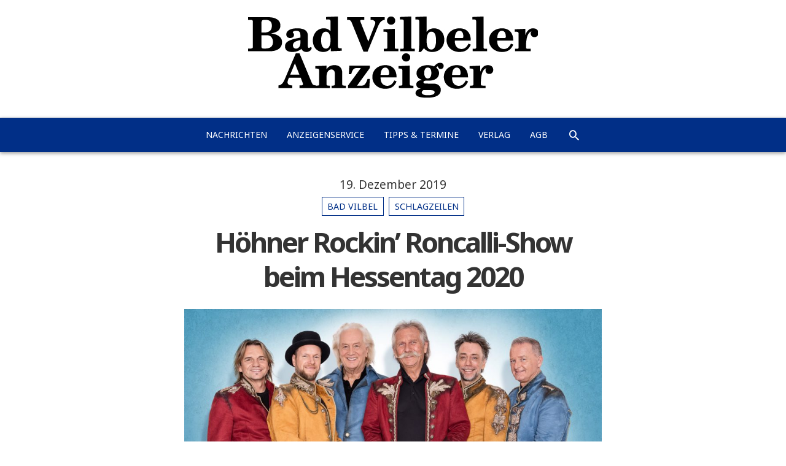

--- FILE ---
content_type: text/html; charset=UTF-8
request_url: https://www.bad-vilbeler-anzeiger.de/hoehner-rockin-roncalli-show-beim-hessentag-2020/
body_size: 5703
content:
<!DOCTYPE html><html lang="de" class="no-js"><head><meta charset="UTF-8"><meta name="viewport" content="width=device-width, initial-scale=1.0"><meta name="theme-color" content="#012f87"><link rel="profile" href="http://gmpg.org/xfn/11"><link media="all" href="https://www.bad-vilbeler-anzeiger.de/wp-content/cache/autoptimize/css/autoptimize_a253f733ea86f856e527a245592e62f1.css" rel="stylesheet" /><title>Höhner Rockin’ Roncalli-Show beim Hessentag 2020</title><meta name="Description" content="Kultband »Höhner« und Zirkusartisten machen beim Hessentag Party Bad Vilbel. Mit »Bravissimo« erzählen die Höhner aus Köln und fantastische Akrobaten des Circus Roncalli bei 14 Vorstellungen ein Zirkusmärchen über eine traurige Prinzessin, die ihr [&hellip;]"><link rel="shortcut icon" type="image/x-icon" href="https://www.bad-vilbeler-anzeiger.de/wp-content/themes/zlp_wp/resources/img/bva/favicon_bva.ico"><link rel="icon" type="image/png" sizes="192x192" href="https://www.bad-vilbeler-anzeiger.de/wp-content/themes/zlp_wp/resources/img/bva/favicon_bva_192x192.png"><link rel="icon" type="image/png" sizes="96x96" href="https://www.bad-vilbeler-anzeiger.de/wp-content/themes/zlp_wp/resources/img/bva/favicon_bva_96x96.png"><script>(function(html){html.className = html.className.replace(/\bno-js\b/,'js')})(document.documentElement);</script> <link rel='dns-prefetch' href='//fonts.googleapis.com' /><link rel='dns-prefetch' href='//s.w.org' /><link rel='stylesheet' id='twentyfifteen-fonts-css'  href='https://fonts.googleapis.com/css?family=Noto+Sans%3A400italic%2C700italic%2C400%2C700%7CNoto+Serif%3A400italic%2C700italic%2C400%2C700%7CInconsolata%3A400%2C700&#038;subset=latin%2Clatin-ext' type='text/css' media='all' /><style id='twentyfifteen-style-inline-css' type='text/css'>.post-navigation .nav-previous { background-image: url(https://www.bad-vilbeler-anzeiger.de/wp-content/uploads/2019/12/lsf_Verabschiedung_Rente01.jpg); }
			.post-navigation .nav-previous .post-title, .post-navigation .nav-previous a:hover .post-title, .post-navigation .nav-previous .meta-nav { color: #fff; }
			.post-navigation .nav-previous a:before { background-color: rgba(0, 0, 0, 0.4); }
		

		/* Custom Header Background Color */
		body:before,
		.site-header {
			background-color: #fc0245;
		}

		@media screen and (min-width: 59.6875em) {
			.site-header,
			.secondary {
				background-color: transparent;
			}

			.widget button,
			.widget input[type="button"],
			.widget input[type="reset"],
			.widget input[type="submit"],
			.widget_calendar tbody a,
			.widget_calendar tbody a:hover,
			.widget_calendar tbody a:focus {
				color: #fc0245;
			}
		}
	

		/* Custom Sidebar Text Color */
		.site-title a,
		.site-description,
		.secondary-toggle:before {
			color: #ffffff;
		}

		.site-title a:hover,
		.site-title a:focus {
			color: #ffffff; /* Fallback for IE7 and IE8 */
			color: rgba( 255, 255, 255, 0.7);
		}

		.secondary-toggle {
			border-color: #ffffff; /* Fallback for IE7 and IE8 */
			border-color: rgba( 255, 255, 255, 0.1);
		}

		.secondary-toggle:hover,
		.secondary-toggle:focus {
			border-color: #ffffff; /* Fallback for IE7 and IE8 */
			border-color: rgba( 255, 255, 255, 0.3);
		}

		.site-title a {
			outline-color: #ffffff; /* Fallback for IE7 and IE8 */
			outline-color: rgba( 255, 255, 255, 0.3);
		}

		@media screen and (min-width: 59.6875em) {
			.secondary a,
			.dropdown-toggle:after,
			.widget-title,
			.widget blockquote cite,
			.widget blockquote small {
				color: #ffffff;
			}

			.widget button,
			.widget input[type="button"],
			.widget input[type="reset"],
			.widget input[type="submit"],
			.widget_calendar tbody a {
				background-color: #ffffff;
			}

			.textwidget a {
				border-color: #ffffff;
			}

			.secondary a:hover,
			.secondary a:focus,
			.main-navigation .menu-item-description,
			.widget,
			.widget blockquote,
			.widget .wp-caption-text,
			.widget .gallery-caption {
				color: rgba( 255, 255, 255, 0.7);
			}

			.widget button:hover,
			.widget button:focus,
			.widget input[type="button"]:hover,
			.widget input[type="button"]:focus,
			.widget input[type="reset"]:hover,
			.widget input[type="reset"]:focus,
			.widget input[type="submit"]:hover,
			.widget input[type="submit"]:focus,
			.widget_calendar tbody a:hover,
			.widget_calendar tbody a:focus {
				background-color: rgba( 255, 255, 255, 0.7);
			}

			.widget blockquote {
				border-color: rgba( 255, 255, 255, 0.7);
			}

			.main-navigation ul,
			.main-navigation li,
			.secondary-toggle,
			.widget input,
			.widget textarea,
			.widget table,
			.widget th,
			.widget td,
			.widget pre,
			.widget li,
			.widget_categories .children,
			.widget_nav_menu .sub-menu,
			.widget_pages .children,
			.widget abbr[title] {
				border-color: rgba( 255, 255, 255, 0.1);
			}

			.dropdown-toggle:hover,
			.dropdown-toggle:focus,
			.widget hr {
				background-color: rgba( 255, 255, 255, 0.1);
			}

			.widget input:focus,
			.widget textarea:focus {
				border-color: rgba( 255, 255, 255, 0.3);
			}

			.sidebar a:focus,
			.dropdown-toggle:focus {
				outline-color: rgba( 255, 255, 255, 0.3);
			}
		}</style><!--[if lt IE 9]><link rel='stylesheet' id='twentyfifteen-ie-css'  href='https://www.bad-vilbeler-anzeiger.de/wp-content/themes/twentyfifteen/css/ie.css?ver=20141010' type='text/css' media='all' /> <![endif]--> <!--[if lt IE 8]><link rel='stylesheet' id='twentyfifteen-ie7-css'  href='https://www.bad-vilbeler-anzeiger.de/wp-content/themes/twentyfifteen/css/ie7.css?ver=20141010' type='text/css' media='all' /> <![endif]--><link rel='prev' title='»Kompetente Fachfrau«' href='https://www.bad-vilbeler-anzeiger.de/kompetente-fachfrau/' /><link rel='next' title='Schiedsperson gesucht' href='https://www.bad-vilbeler-anzeiger.de/schiedsperson-gesucht-2/' /><link rel='shortlink' href='https://www.bad-vilbeler-anzeiger.de/?p=139283' /><link rel="alternate" type="application/json+oembed" href="https://www.bad-vilbeler-anzeiger.de/wp-json/oembed/1.0/embed?url=https%3A%2F%2Fwww.bad-vilbeler-anzeiger.de%2Fhoehner-rockin-roncalli-show-beim-hessentag-2020%2F" /><link rel="alternate" type="text/xml+oembed" href="https://www.bad-vilbeler-anzeiger.de/wp-json/oembed/1.0/embed?url=https%3A%2F%2Fwww.bad-vilbeler-anzeiger.de%2Fhoehner-rockin-roncalli-show-beim-hessentag-2020%2F&#038;format=xml" /><style type="text/css" id="twentyfifteen-header-css">.site-header {
			padding-top: 14px;
			padding-bottom: 14px;
		}

		.site-branding {
			min-height: 42px;
		}

		@media screen and (min-width: 46.25em) {
			.site-header {
				padding-top: 21px;
				padding-bottom: 21px;
			}
			.site-branding {
				min-height: 56px;
			}
		}
		@media screen and (min-width: 55em) {
			.site-header {
				padding-top: 25px;
				padding-bottom: 25px;
			}
			.site-branding {
				min-height: 62px;
			}
		}
		@media screen and (min-width: 59.6875em) {
			.site-header {
				padding-top: 0;
				padding-bottom: 0;
			}
			.site-branding {
				min-height: 0;
			}
		}
			.site-title,
		.site-description {
			clip: rect(1px, 1px, 1px, 1px);
			position: absolute;
		}</style><style type="text/css" id="wp-custom-css">/*
Hier kannst du dein eigenes CSS einfügen.

Klicke auf das Hilfe-Symbol oben, um mehr zu lernen.
*/
.page-id-48268 a {
	color: #4169e1;
    border-color: #4169e1;
}</style><!--[if lt IE 9]> <script src="https://www.bad-vilbeler-anzeiger.de/wp-content/themes/twentyfifteen/js/html5.js"></script> <![endif]--> <script>document.addEventListener("touchstart", function(){}, true)</script> <style type="text/css">.brandcolor-bg {background-color: #012f87 !important;}
	.brandcolor-txt, .brandcolor-txt a {color: #012f87 !important;}
	.brandcolor-border {border-color: #012f87 !important;}</style></head><body class="post-template-default single single-post postid-139283 single-format-standard custom-background"><header id="masthead" role="banner"> <a href="https://www.bad-vilbeler-anzeiger.de/" rel="home" title="Bad Vilbeler Anzeiger: Startseite"> <img src="https://www.bad-vilbeler-anzeiger.de/wp-content/themes/zlp_wp/resources/img/bva/logo_bva.png" alt="Bad Vilbeler Anzeiger: Nachrichten aus Bad Vilbel" class="aligncenter"> </a><nav id="site-navigation" class="main-navigation nav-down brandcolor-bg" role="navigation"><div class="menu-hauptnavigation-bva-kbz-container"><ul id="menu-hauptnavigation-bva-kbz" class="nav-menu"><li id="menu-item-201" class="menu-item menu-item-type-custom menu-item-object-custom menu-item-201"><a href="/">Nachrichten</a></li><li id="menu-item-288" class="menu-item menu-item-type-custom menu-item-object-custom menu-item-288"><a href="/anzeigenservice/">Anzeigenservice</a></li><li id="menu-item-93102" class="menu-item menu-item-type-post_type menu-item-object-page menu-item-93102"><a href="https://www.bad-vilbeler-anzeiger.de/tipps-termine/">Tipps &#038; Termine</a></li><li id="menu-item-92125" class="menu-item menu-item-type-post_type menu-item-object-page menu-item-92125"><a href="https://www.bad-vilbeler-anzeiger.de/verlag/">Verlag</a></li><li id="menu-item-157742" class="menu-item menu-item-type-post_type menu-item-object-page menu-item-157742"><a href="https://www.bad-vilbeler-anzeiger.de/agb/">AGB</a></li><li id="menu-item-search" class="menu-item"><a href="https://www.bad-vilbeler-anzeiger.de/?s=&#038;post_type=post" class="icon-search"></a></li></ul></div></nav></header><div id="page" class="hfeed site"> <a class="skip-link screen-reader-text" href="#content">Zum Inhalt springen</a><main id="main" class="site-main site-content content-area" role="main"><article id="post-139283" class="post-139283 post type-post status-publish format-standard has-post-thumbnail hentry category-bad-vilbel category-schlagzeilen"><header class="entry-header"> <span class="posted-on"><span class="screen-reader-text">Veröffentlicht am </span><a href="https://www.bad-vilbeler-anzeiger.de/hoehner-rockin-roncalli-show-beim-hessentag-2020/" rel="bookmark"><time class="entry-date published" datetime="2019-12-19T10:00:11+00:00">19. Dezember 2019</time><time class="updated" datetime="2019-12-20T11:05:53+00:00">20. Dezember 2019</time></a></span><div class="cat-links brandcolor-border brandcolor-txt"><span class="screen-reader-text">Kategorien</span><a href="https://www.bad-vilbeler-anzeiger.de/lokales/bad-vilbel/" rel="category tag">Bad Vilbel</a><a href="https://www.bad-vilbeler-anzeiger.de/lokales/schlagzeilen/" rel="category tag">Schlagzeilen</a></div><h1 class="entry-title">Höhner Rockin’ Roncalli-Show beim Hessentag 2020</h1></header><div class="entry-content"><figure class="post-thumbnail wp-caption caption-hint"> <img width="960" height="640" src="https://www.bad-vilbeler-anzeiger.de/wp-content/uploads/2019/12/zlpb_51Ho_hnerRockinRoncalliShow__Manfred_Jasmund01-960x640.jpg" class="attachment-post-thumbnail size-post-thumbnail wp-post-image" alt="" srcset="https://www.bad-vilbeler-anzeiger.de/wp-content/uploads/2019/12/zlpb_51Ho_hnerRockinRoncalliShow__Manfred_Jasmund01-960x640.jpg 960w, https://www.bad-vilbeler-anzeiger.de/wp-content/uploads/2019/12/zlpb_51Ho_hnerRockinRoncalliShow__Manfred_Jasmund01-768x512.jpg 768w, https://www.bad-vilbeler-anzeiger.de/wp-content/uploads/2019/12/zlpb_51Ho_hnerRockinRoncalliShow__Manfred_Jasmund01.jpg 1200w" sizes="(max-width: 960px) 100vw, 960px" /><figcaption class="wp-caption-text auto-hide">Die letzte Chance, die Höhner mit der Roncalli-Zirkus-Show zu erleben, besteht bei den Vorstellungen während des Hessentages in Bad Vilbel. Foto: Heinz Unger</figcaption><figcaption class="wp-caption-text caption-hover">Die letzte Chance, die Höhner mit der Roncalli-Zirkus-Show zu erleben, besteht bei den Vorstellungen während des Hessentages in Bad Vilbel. Foto: Heinz Unger</figcaption></figure><div><span class="byline"><span class="author vcard">von: <span class="screen-reader-text">Autor </span><a href="https://www.bad-vilbeler-anzeiger.de/author/redaktion/">Redaktion</a></span></span></div><p><strong>Kultband »Höhner« und Zirkusartisten machen beim Hessentag Party</strong></p><p><strong>Bad Vilbel</strong>. Mit »Bravissimo« erzählen die Höhner aus Köln und fantastische Akrobaten des Circus Roncalli bei 14 Vorstellungen ein Zirkusmärchen über eine traurige Prinzessin, die ihr verlorenes Lächeln wiederfinden soll.<br /> Seiltänzer schweben am Himmel, Akrobaten fliegen durch die Lüfte, Artisten vollbringen schier Unmögliches – und die Höhner lieferen jeden Abend live den Soundtrack dazu: Das ist die Höhner Rockin‹ Roncalli Show. Ein unvergessliches Live-Erlebnis, das es 2020 seit 20. Jahren gibt. Dieses Jubiläum möchten die Höhner und der Circus Roncalli natürlich auch mit dem Publikum zelebrieren – und zwar mit ihrer nagelneuen Show »Bravissimo! Ein Zirkusmärchen«. Auf dem Hessentag in Bad Vilbel präsentieren die Kölsche Band und hochkarätige Artisten des Circus Roncalli vom 4. bis zum 14. Juni ihre Jubiläumsshow, in der sie die Höhepunkte der sechs vergangenen Erfolgsprogramme Revue passieren lassen.Das Publikum darf sich auf einige Highlights freuen: Dafür sorgt das »Best of« aus größten Hits der Höhner wie auch Hinguckern in der Manege. Sie drehen einen »Salto Globale«, entführten ins «(Rhein-)Land des Lächelns« oder zu »Minsche, Fiere, Emotionen«, sie verzaubern das Publikum mit »SingSalabim« und lassen in den »SternenZeiten«, jüngst wagten sie den Drahtseilakt des Lebens bei »Funambola« – jetzt endet die legendäre Geschichte der »Höhner Rockin‹ Roncalli Show« mit einem Zirkusmärchen. (zlp)</p><p><strong>Die Termine und der Vorverkauf</strong></p><p>Mit 14 Vorstellungen, verteilt auf zehn Tage, ist die »Best of«-Show »Höhner Rocking’ Roncalli« ein wesentlicher Bestandteil des Party-Programms während des Hessentages 2020 in Bad Vilbel. Die Auftritte finden im Zeltpalast im Burgpark statt.<br /> Die Termine:<br /> Donnerstag, 4. Juni, 19.30 Uhr<br /> Freitag, 5. Juni, 19.30 Uhr<br /> Samstag 6. Juni; 14.30 Uhr   und 19.30 Uhr<br /> Sonntag, 7 Juni, 12 Uhr,<br /> Dienstag, 9. Juni, 19.30 Uhr<br /> Mittwoch, 10. Juni, 19.30 Uhr<br /> Donnerstag, 11. Juni, 12 Uhr   und 17 Uhr<br /> Freitag, 12. Juni, 19.30 Uhr<br /> Samstag, 13. Juni, 14.30 Uhr  und 19.30 Uhr<br /> Sonntag, 14. Juni, 12 Uhr   und 17 Uhr</p><p>Der Vorverkauf hat begonnen. Karten sind online über www.hoehner-rockin-roncalli.de und www.hessentag2020.de, an vielen bekannten VVK-Stellen und unter der Tickethotline 02405-40860 erhältlich.<br /> Eintrittskarten gibt es ab 31,20 Euro, für Kinder bis zwölf Jahren ab 27,20 Euro. Für Gruppen ab zehn Personen gibt es Ermäßigung, Anfragen hierzu sind an die oben genannte Tickethotline zu richten.  (hir)</p><p>&nbsp;</p><p>&nbsp;</p><p>&nbsp;</p><ul class="share-buttons"><li> <a href="https://www.facebook.com/sharer/sharer.php?u=https%3A%2F%2Fwww.bad-vilbeler-anzeiger.de%2Fhoehner-rockin-roncalli-show-beim-hessentag-2020%2F&t=H%C3%B6hner+Rockin%E2%80%99+Roncalli-Show+beim+Hessentag+2020" class="icon-facebook" title="Facebook" target="_blank" rel="nofollow" style="background-color: #3b5998;"></a></li><li> <a href="https://twitter.com/intent/tweet?source=https%3A%2F%2Fwww.bad-vilbeler-anzeiger.de%2Fhoehner-rockin-roncalli-show-beim-hessentag-2020%2F&text=H%C3%B6hner+Rockin%E2%80%99+Roncalli-Show+beim+Hessentag+2020%20https%3A%2F%2Fwww.bad-vilbeler-anzeiger.de%2F%3Fp%3D139283"
 class="icon-twitter" target="_blank" title="Twitter" rel="nofollow" style="background-color: #55acee;"></a></li><li> <a href="https://plus.google.com/share?url=https%3A%2F%2Fwww.bad-vilbeler-anzeiger.de%2Fhoehner-rockin-roncalli-show-beim-hessentag-2020%2F" class="icon-googleplus" target="_blank" title="Google+" rel="nofollow" style="background-color: #dc4e41;"></a></li><li> <a href="mailto:?subject=H%C3%B6hner+Rockin%E2%80%99+Roncalli-Show+beim+Hessentag+2020&body=https%3A%2F%2Fwww.bad-vilbeler-anzeiger.de%2Fhoehner-rockin-roncalli-show-beim-hessentag-2020%2F" class="icon-email" target="_blank" title="E-Mail"
 rel="nofollow" style="background-color: #808080;"></a></li></ul></div></article></main></div><footer id="colophon" class="site-footer" role="contentinfo"><nav class="footer container-fluid" role="navigation"><div class="menu-footer-bva-kbz-ule-container"><ul id="menu-footer-bva-kbz-ule" class="nav-menu"><li id="menu-item-92126" class="menu-item menu-item-type-post_type menu-item-object-page menu-item-92126"><a href="https://www.bad-vilbeler-anzeiger.de/archiv/">Archiv</a></li><li id="menu-item-61118" class="menu-item menu-item-type-post_type menu-item-object-page menu-item-61118"><a href="https://www.bad-vilbeler-anzeiger.de/impressum/">Impressum</a></li><li id="menu-item-92128" class="menu-item menu-item-type-post_type menu-item-object-page menu-item-92128"><a href="https://www.bad-vilbeler-anzeiger.de/kontakt/">Kontakt</a></li><li id="menu-item-61120" class="menu-item menu-item-type-custom menu-item-object-custom menu-item-61120"><a target="_blank" href="http://www.zlp-online.de/">ZLP-Online.de</a></li></ul></div></nav><div class="container"><div id="search-14" class="footer_widget"><form role="search" method="get" class="search-form row clear" action="https://www.bad-vilbeler-anzeiger.de/"> <label class="col-xs-7 col-md-8 col-lg-9"> <span class="screen-reader-text">Suche nach:</span> <input type="search" class="search-field" placeholder="Suche..." value="" name="s" title="Suche nach:" /> </label><div class="row col-xs-5 col-md-4 col-lg-3"><div class="col-xs-10"> <select name="post_type"><option value="post"  selected="selected">Artikel</option><option value="anzeigenservice" >Anzeigen</option> </select></div><div class="col-xs-2 search-action"> <input type="submit" class="search-submit icon" value="&#xe2ca;" /></div></div></form></div><div style="padding: 1em; text-transform: uppercase; font-size: 70%; text-align: center;"> &copy; 2006-2025 ZLP Zeitungsring Lokalpresse Bad Vilbel GmbH<br> Technik: <a href="https://creandi.de" target="_blank" style="font-weight: 700;">creandi</a></div></div></footer> <script type='text/javascript'>var sticky_anything_engage = {"element":".main-navigation","topspace":"0","minscreenwidth":"300","maxscreenwidth":"999999","zindex":"9999","legacymode":"1","dynamicmode":"","debugmode":"","pushup":"","adminbar":"1"};</script> <script type='text/javascript'>var screenReaderText = {"expand":"<span class=\"screen-reader-text\">Untermen\u00fc anzeigen<\/span>","collapse":"<span class=\"screen-reader-text\">Untermen\u00fc verbergen<\/span>"};</script> <script defer src="https://www.bad-vilbeler-anzeiger.de/wp-content/cache/autoptimize/js/autoptimize_d54c9153d8d067835ed9ca1cdac8f782.js"></script></body></html>